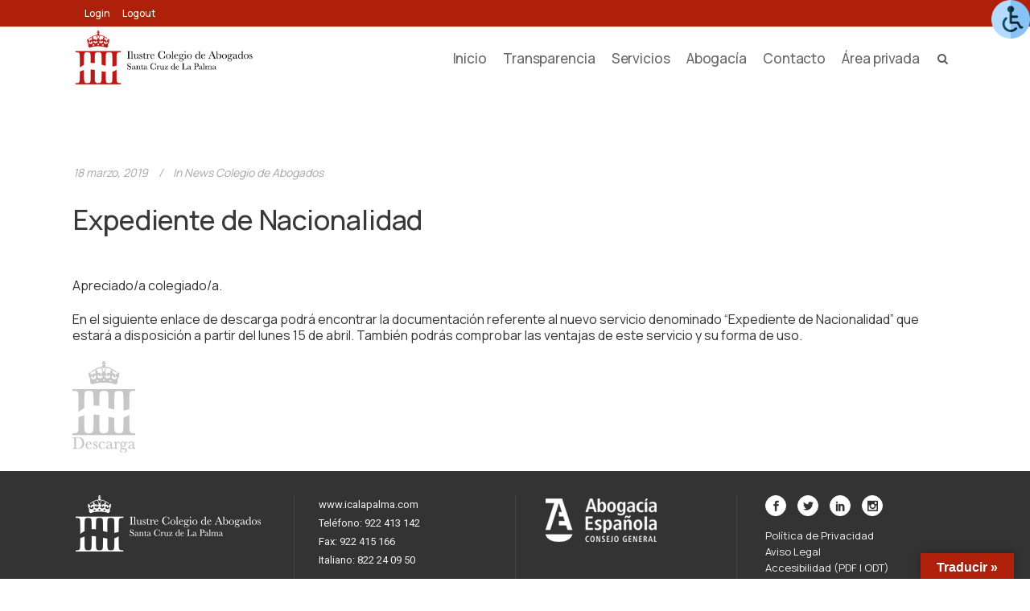

--- FILE ---
content_type: text/html; charset=UTF-8
request_url: https://icalapalma.com/expediente-de-nacionalidad/
body_size: 16637
content:
<!DOCTYPE html>
<html lang="es">
<head>
	<meta charset="UTF-8"/>
	
	<link rel="profile" href="http://gmpg.org/xfn/11"/>
		
				<meta name=viewport content="width=device-width,initial-scale=1,user-scalable=no">
					<link rel="shortcut icon" type="image/x-icon" href="http://icalapalma.com/wp-content/uploads/2016/04/FAVICONICA.png">
			<link rel="apple-touch-icon" href="http://icalapalma.com/wp-content/uploads/2016/04/FAVICONICA.png"/>
			
	<meta name='robots' content='index, follow, max-image-preview:large, max-snippet:-1, max-video-preview:-1' />

	<!-- This site is optimized with the Yoast SEO plugin v26.7 - https://yoast.com/wordpress/plugins/seo/ -->
	<title>Expediente de Nacionalidad - Ilustre Colegio de Abogados</title>
	<link rel="canonical" href="https://icalapalma.com/expediente-de-nacionalidad/" />
	<meta property="og:locale" content="es_ES" />
	<meta property="og:type" content="article" />
	<meta property="og:title" content="Expediente de Nacionalidad - Ilustre Colegio de Abogados" />
	<meta property="og:url" content="https://icalapalma.com/expediente-de-nacionalidad/" />
	<meta property="og:site_name" content="Ilustre Colegio de Abogados" />
	<meta property="article:publisher" content="https://www.facebook.com/icalapalma" />
	<meta property="article:published_time" content="2019-03-18T15:55:19+00:00" />
	<meta name="author" content="Armando Acosta Bethencourt" />
	<meta name="twitter:card" content="summary_large_image" />
	<meta name="twitter:creator" content="@icalapalma_" />
	<meta name="twitter:site" content="@icalapalma_" />
	<meta name="twitter:label1" content="Escrito por" />
	<meta name="twitter:data1" content="Armando Acosta Bethencourt" />
	<meta name="twitter:label2" content="Tiempo de lectura" />
	<meta name="twitter:data2" content="1 minuto" />
	<script type="application/ld+json" class="yoast-schema-graph">{"@context":"https://schema.org","@graph":[{"@type":"Article","@id":"https://icalapalma.com/expediente-de-nacionalidad/#article","isPartOf":{"@id":"https://icalapalma.com/expediente-de-nacionalidad/"},"author":{"name":"Armando Acosta Bethencourt","@id":"https://icalapalma.com/#/schema/person/30332ecb52a86fb6e381e06b5cd3afaa"},"headline":"Expediente de Nacionalidad","datePublished":"2019-03-18T15:55:19+00:00","mainEntityOfPage":{"@id":"https://icalapalma.com/expediente-de-nacionalidad/"},"wordCount":164,"publisher":{"@id":"https://icalapalma.com/#organization"},"articleSection":["News Colegio de Abogados"],"inLanguage":"es"},{"@type":"WebPage","@id":"https://icalapalma.com/expediente-de-nacionalidad/","url":"https://icalapalma.com/expediente-de-nacionalidad/","name":"Expediente de Nacionalidad - Ilustre Colegio de Abogados","isPartOf":{"@id":"https://icalapalma.com/#website"},"datePublished":"2019-03-18T15:55:19+00:00","breadcrumb":{"@id":"https://icalapalma.com/expediente-de-nacionalidad/#breadcrumb"},"inLanguage":"es","potentialAction":[{"@type":"ReadAction","target":["https://icalapalma.com/expediente-de-nacionalidad/"]}]},{"@type":"BreadcrumbList","@id":"https://icalapalma.com/expediente-de-nacionalidad/#breadcrumb","itemListElement":[{"@type":"ListItem","position":1,"name":"Portada","item":"https://icalapalma.com/"},{"@type":"ListItem","position":2,"name":"Expediente de Nacionalidad"}]},{"@type":"WebSite","@id":"https://icalapalma.com/#website","url":"https://icalapalma.com/","name":"Ilustre Colegio de Abogados","description":"Santa Cruz de La Palma","publisher":{"@id":"https://icalapalma.com/#organization"},"potentialAction":[{"@type":"SearchAction","target":{"@type":"EntryPoint","urlTemplate":"https://icalapalma.com/?s={search_term_string}"},"query-input":{"@type":"PropertyValueSpecification","valueRequired":true,"valueName":"search_term_string"}}],"inLanguage":"es"},{"@type":"Organization","@id":"https://icalapalma.com/#organization","name":"Ilustre Colegio de Abogados","url":"https://icalapalma.com/","logo":{"@type":"ImageObject","inLanguage":"es","@id":"https://icalapalma.com/#/schema/logo/image/","url":"https://icalapalma.com/wp-content/uploads/2016/05/ICAWEB.png","contentUrl":"https://icalapalma.com/wp-content/uploads/2016/05/ICAWEB.png","width":591,"height":230,"caption":"Ilustre Colegio de Abogados"},"image":{"@id":"https://icalapalma.com/#/schema/logo/image/"},"sameAs":["https://www.facebook.com/icalapalma","https://x.com/icalapalma_"]},{"@type":"Person","@id":"https://icalapalma.com/#/schema/person/30332ecb52a86fb6e381e06b5cd3afaa","name":"Armando Acosta Bethencourt","image":{"@type":"ImageObject","inLanguage":"es","@id":"https://icalapalma.com/#/schema/person/image/","url":"https://secure.gravatar.com/avatar/d4710020df52e18f355281a890e27947e4021cb99d003c70698c018a84021984?s=96&d=mm&r=g","contentUrl":"https://secure.gravatar.com/avatar/d4710020df52e18f355281a890e27947e4021cb99d003c70698c018a84021984?s=96&d=mm&r=g","caption":"Armando Acosta Bethencourt"},"sameAs":["http://www.armandoacosta.es"]}]}</script>
	<!-- / Yoast SEO plugin. -->


<link rel='dns-prefetch' href='//translate.google.com' />
<link rel='dns-prefetch' href='//fonts.googleapis.com' />
<link rel="alternate" type="application/rss+xml" title="Ilustre Colegio de Abogados &raquo; Feed" href="https://icalapalma.com/feed/" />
<link rel="alternate" type="application/rss+xml" title="Ilustre Colegio de Abogados &raquo; Feed de los comentarios" href="https://icalapalma.com/comments/feed/" />
<link rel="alternate" title="oEmbed (JSON)" type="application/json+oembed" href="https://icalapalma.com/wp-json/oembed/1.0/embed?url=https%3A%2F%2Ficalapalma.com%2Fexpediente-de-nacionalidad%2F" />
<link rel="alternate" title="oEmbed (XML)" type="text/xml+oembed" href="https://icalapalma.com/wp-json/oembed/1.0/embed?url=https%3A%2F%2Ficalapalma.com%2Fexpediente-de-nacionalidad%2F&#038;format=xml" />
<style id='wp-img-auto-sizes-contain-inline-css' type='text/css'>
img:is([sizes=auto i],[sizes^="auto," i]){contain-intrinsic-size:3000px 1500px}
/*# sourceURL=wp-img-auto-sizes-contain-inline-css */
</style>
<style id='wp-emoji-styles-inline-css' type='text/css'>

	img.wp-smiley, img.emoji {
		display: inline !important;
		border: none !important;
		box-shadow: none !important;
		height: 1em !important;
		width: 1em !important;
		margin: 0 0.07em !important;
		vertical-align: -0.1em !important;
		background: none !important;
		padding: 0 !important;
	}
/*# sourceURL=wp-emoji-styles-inline-css */
</style>
<link rel='stylesheet' id='layerslider-css' href='https://icalapalma.com/wp-content/plugins/LayerSlider/static/css/layerslider.css?ver=5.6.5' type='text/css' media='all' />
<link rel='stylesheet' id='ls-google-fonts-css' href='https://fonts.googleapis.com/css?family=Lato:100,300,regular,700,900%7COpen+Sans:300%7CIndie+Flower:regular%7COswald:300,regular,700&#038;subset=latin%2Clatin-ext' type='text/css' media='all' />
<link rel='stylesheet' id='dnd-upload-cf7-css' href='https://icalapalma.com/wp-content/plugins/drag-and-drop-multiple-file-upload-contact-form-7/assets/css/dnd-upload-cf7.css?ver=1.3.9.3' type='text/css' media='all' />
<link rel='stylesheet' id='contact-form-7-css' href='https://icalapalma.com/wp-content/plugins/contact-form-7/includes/css/styles.css?ver=6.1.4' type='text/css' media='all' />
<link rel='stylesheet' id='google-language-translator-css' href='https://icalapalma.com/wp-content/plugins/google-language-translator/css/style.css?ver=6.0.20' type='text/css' media='' />
<link rel='stylesheet' id='glt-toolbar-styles-css' href='https://icalapalma.com/wp-content/plugins/google-language-translator/css/toolbar.css?ver=6.0.20' type='text/css' media='' />
<link rel='stylesheet' id='wpah-front-styles-css' href='https://icalapalma.com/wp-content/plugins/wp-accessibility-helper/assets/css/wp-accessibility-helper.min.css?ver=0.5.9.4' type='text/css' media='all' />
<link rel='stylesheet' id='mediaelement-css' href='https://icalapalma.com/wp-includes/js/mediaelement/mediaelementplayer-legacy.min.css?ver=4.2.17' type='text/css' media='all' />
<link rel='stylesheet' id='wp-mediaelement-css' href='https://icalapalma.com/wp-includes/js/mediaelement/wp-mediaelement.min.css?ver=6.9' type='text/css' media='all' />
<link rel='stylesheet' id='stockholm-default-style-css' href='https://icalapalma.com/wp-content/themes/stockholm/style.css?ver=6.9' type='text/css' media='all' />
<link rel='stylesheet' id='stockholm-font-awesome-css' href='https://icalapalma.com/wp-content/themes/stockholm/framework/modules/icons/font-awesome/css/font-awesome.min.css?ver=6.9' type='text/css' media='all' />
<link rel='stylesheet' id='elegant-icons-css' href='https://icalapalma.com/wp-content/themes/stockholm/framework/modules/icons/elegant-icons/style.min.css?ver=6.9' type='text/css' media='all' />
<link rel='stylesheet' id='linear-icons-css' href='https://icalapalma.com/wp-content/themes/stockholm/framework/modules/icons/linear-icons/style.min.css?ver=6.9' type='text/css' media='all' />
<link rel='stylesheet' id='linea-icons-css' href='https://icalapalma.com/wp-content/themes/stockholm/framework/modules/icons/linea-icons/style.min.css?ver=6.9' type='text/css' media='all' />
<link rel='stylesheet' id='ion-icons-css' href='https://icalapalma.com/wp-content/themes/stockholm/framework/modules/icons/ion-icons/style.min.css?ver=6.9' type='text/css' media='all' />
<link rel='stylesheet' id='stockholm-stylesheet-css' href='https://icalapalma.com/wp-content/themes/stockholm/css/stylesheet.min.css?ver=6.9' type='text/css' media='all' />
<link rel='stylesheet' id='stockholm-webkit-css' href='https://icalapalma.com/wp-content/themes/stockholm/css/webkit_stylesheet.css?ver=6.9' type='text/css' media='all' />
<link rel='stylesheet' id='stockholm-style-dynamic-css' href='https://icalapalma.com/wp-content/themes/stockholm/css/style_dynamic_callback.php?ver=6.9' type='text/css' media='all' />
<link rel='stylesheet' id='stockholm-responsive-css' href='https://icalapalma.com/wp-content/themes/stockholm/css/responsive.min.css?ver=6.9' type='text/css' media='all' />
<link rel='stylesheet' id='stockholm-style-dynamic-responsive-css' href='https://icalapalma.com/wp-content/themes/stockholm/css/style_dynamic_responsive_callback.php?ver=6.9' type='text/css' media='all' />
<link rel='stylesheet' id='js_composer_front-css' href='https://icalapalma.com/wp-content/plugins/js_composer/assets/css/js_composer.min.css?ver=8.1' type='text/css' media='all' />
<link rel='stylesheet' id='stockholm-google-fonts-css' href='https://fonts.googleapis.com/css?family=Raleway%3A100%2C100i%2C200%2C200i%2C300%2C300i%2C400%2C400i%2C500%2C500i%2C600%2C600i%2C700%2C700i%2C800%2C800i%2C900%2C900i%7CCrete+Round%3A100%2C100i%2C200%2C200i%2C300%2C300i%2C400%2C400i%2C500%2C500i%2C600%2C600i%2C700%2C700i%2C800%2C800i%2C900%2C900i%7CRoboto%3A100%2C100i%2C200%2C200i%2C300%2C300i%2C400%2C400i%2C500%2C500i%2C600%2C600i%2C700%2C700i%2C800%2C800i%2C900%2C900i%7CManrope%3A100%2C100i%2C200%2C200i%2C300%2C300i%2C400%2C400i%2C500%2C500i%2C600%2C600i%2C700%2C700i%2C800%2C800i%2C900%2C900i%7COpen+Sans%3A100%2C100i%2C200%2C200i%2C300%2C300i%2C400%2C400i%2C500%2C500i%2C600%2C600i%2C700%2C700i%2C800%2C800i%2C900%2C900i&#038;subset=latin%2Clatin-ext&#038;ver=1.0.0' type='text/css' media='all' />
<link rel='stylesheet' id='wp-members-css' href='https://icalapalma.com/wp-content/plugins/wp-members/assets/css/forms/generic-no-float.min.css?ver=3.5.5.1' type='text/css' media='all' />
<link rel='stylesheet' id='um_modal-css' href='https://icalapalma.com/wp-content/plugins/ultimate-member/assets/css/um-modal.min.css?ver=2.11.1' type='text/css' media='all' />
<link rel='stylesheet' id='um_ui-css' href='https://icalapalma.com/wp-content/plugins/ultimate-member/assets/libs/jquery-ui/jquery-ui.min.css?ver=1.13.2' type='text/css' media='all' />
<link rel='stylesheet' id='um_tipsy-css' href='https://icalapalma.com/wp-content/plugins/ultimate-member/assets/libs/tipsy/tipsy.min.css?ver=1.0.0a' type='text/css' media='all' />
<link rel='stylesheet' id='um_raty-css' href='https://icalapalma.com/wp-content/plugins/ultimate-member/assets/libs/raty/um-raty.min.css?ver=2.6.0' type='text/css' media='all' />
<link rel='stylesheet' id='select2-css' href='https://icalapalma.com/wp-content/plugins/ultimate-member/assets/libs/select2/select2.min.css?ver=4.0.13' type='text/css' media='all' />
<link rel='stylesheet' id='um_fileupload-css' href='https://icalapalma.com/wp-content/plugins/ultimate-member/assets/css/um-fileupload.min.css?ver=2.11.1' type='text/css' media='all' />
<link rel='stylesheet' id='um_confirm-css' href='https://icalapalma.com/wp-content/plugins/ultimate-member/assets/libs/um-confirm/um-confirm.min.css?ver=1.0' type='text/css' media='all' />
<link rel='stylesheet' id='um_datetime-css' href='https://icalapalma.com/wp-content/plugins/ultimate-member/assets/libs/pickadate/default.min.css?ver=3.6.2' type='text/css' media='all' />
<link rel='stylesheet' id='um_datetime_date-css' href='https://icalapalma.com/wp-content/plugins/ultimate-member/assets/libs/pickadate/default.date.min.css?ver=3.6.2' type='text/css' media='all' />
<link rel='stylesheet' id='um_datetime_time-css' href='https://icalapalma.com/wp-content/plugins/ultimate-member/assets/libs/pickadate/default.time.min.css?ver=3.6.2' type='text/css' media='all' />
<link rel='stylesheet' id='um_fonticons_ii-css' href='https://icalapalma.com/wp-content/plugins/ultimate-member/assets/libs/legacy/fonticons/fonticons-ii.min.css?ver=2.11.1' type='text/css' media='all' />
<link rel='stylesheet' id='um_fonticons_fa-css' href='https://icalapalma.com/wp-content/plugins/ultimate-member/assets/libs/legacy/fonticons/fonticons-fa.min.css?ver=2.11.1' type='text/css' media='all' />
<link rel='stylesheet' id='um_fontawesome-css' href='https://icalapalma.com/wp-content/plugins/ultimate-member/assets/css/um-fontawesome.min.css?ver=6.5.2' type='text/css' media='all' />
<link rel='stylesheet' id='um_common-css' href='https://icalapalma.com/wp-content/plugins/ultimate-member/assets/css/common.min.css?ver=2.11.1' type='text/css' media='all' />
<link rel='stylesheet' id='um_responsive-css' href='https://icalapalma.com/wp-content/plugins/ultimate-member/assets/css/um-responsive.min.css?ver=2.11.1' type='text/css' media='all' />
<link rel='stylesheet' id='um_styles-css' href='https://icalapalma.com/wp-content/plugins/ultimate-member/assets/css/um-styles.min.css?ver=2.11.1' type='text/css' media='all' />
<link rel='stylesheet' id='um_crop-css' href='https://icalapalma.com/wp-content/plugins/ultimate-member/assets/libs/cropper/cropper.min.css?ver=1.6.1' type='text/css' media='all' />
<link rel='stylesheet' id='um_profile-css' href='https://icalapalma.com/wp-content/plugins/ultimate-member/assets/css/um-profile.min.css?ver=2.11.1' type='text/css' media='all' />
<link rel='stylesheet' id='um_account-css' href='https://icalapalma.com/wp-content/plugins/ultimate-member/assets/css/um-account.min.css?ver=2.11.1' type='text/css' media='all' />
<link rel='stylesheet' id='um_misc-css' href='https://icalapalma.com/wp-content/plugins/ultimate-member/assets/css/um-misc.min.css?ver=2.11.1' type='text/css' media='all' />
<link rel='stylesheet' id='um_default_css-css' href='https://icalapalma.com/wp-content/plugins/ultimate-member/assets/css/um-old-default.min.css?ver=2.11.1' type='text/css' media='all' />
<script type="text/javascript" src="https://icalapalma.com/wp-content/plugins/LayerSlider/static/js/greensock.js?ver=1.11.8" id="greensock-js"></script>
<script type="text/javascript" src="https://icalapalma.com/wp-includes/js/jquery/jquery.min.js?ver=3.7.1" id="jquery-core-js"></script>
<script type="text/javascript" src="https://icalapalma.com/wp-includes/js/jquery/jquery-migrate.min.js?ver=3.4.1" id="jquery-migrate-js"></script>
<script type="text/javascript" id="layerslider-js-extra">
/* <![CDATA[ */
var LS_Meta = {"v":"5.6.5"};
//# sourceURL=layerslider-js-extra
/* ]]> */
</script>
<script type="text/javascript" src="https://icalapalma.com/wp-content/plugins/LayerSlider/static/js/layerslider.kreaturamedia.jquery.js?ver=5.6.5" id="layerslider-js"></script>
<script type="text/javascript" src="https://icalapalma.com/wp-content/plugins/LayerSlider/static/js/layerslider.transitions.js?ver=5.6.5" id="layerslider-transitions-js"></script>
<script type="text/javascript" src="https://icalapalma.com/wp-content/themes/stockholm/js/plugins/hammer.min.js?ver=1" id="hammer-js"></script>
<script type="text/javascript" src="https://icalapalma.com/wp-content/themes/stockholm/js/plugins/virtual-scroll.min.js?ver=1" id="virtual-scroll-js"></script>
<script type="text/javascript" src="https://icalapalma.com/wp-content/plugins/ultimate-member/assets/js/um-gdpr.min.js?ver=2.11.1" id="um-gdpr-js"></script>
<script></script><link rel="https://api.w.org/" href="https://icalapalma.com/wp-json/" /><link rel="alternate" title="JSON" type="application/json" href="https://icalapalma.com/wp-json/wp/v2/posts/23550" /><link rel="EditURI" type="application/rsd+xml" title="RSD" href="https://icalapalma.com/xmlrpc.php?rsd" />
<meta name="generator" content="WordPress 6.9" />
<link rel='shortlink' href='https://icalapalma.com/?p=23550' />
<style>p.hello{font-size:12px;color:darkgray;}#google_language_translator,#flags{text-align:left;}#google_language_translator{clear:both;}#flags{width:165px;}#flags a{display:inline-block;margin-right:2px;}#google_language_translator{width:auto!important;}div.skiptranslate.goog-te-gadget{display:inline!important;}.goog-tooltip{display: none!important;}.goog-tooltip:hover{display: none!important;}.goog-text-highlight{background-color:transparent!important;border:none!important;box-shadow:none!important;}#google_language_translator select.goog-te-combo{color:#32373c;}#google_language_translator{color:transparent;}body{top:0px!important;}#goog-gt-{display:none!important;}font font{background-color:transparent!important;box-shadow:none!important;position:initial!important;}#glt-translate-trigger > span{color:#ffffff;}#glt-translate-trigger{background:#af200a;}.goog-te-gadget .goog-te-combo{width:100%;}</style><meta name="generator" content="Powered by WPBakery Page Builder - drag and drop page builder for WordPress."/>
		<style type="text/css" id="wp-custom-css">
			.box {
  width: auto;
  height: auto;
  border: 2px solid #000;
  margin: 0 auto 15px;
  text-align: center;
  padding: 20px;
  font-weight: bold;
  border-radius: 10px;
}

.info {
  background-color: #ddd;
  border-color: #aaa; 
}

.warning {
  background-color: #FFF484;
  border-color: #DCC600;
}

body .accessability_container *{
	background: none!important;
	
}		</style>
		<noscript><style> .wpb_animate_when_almost_visible { opacity: 1; }</style></noscript><style id='wp-block-paragraph-inline-css' type='text/css'>
.is-small-text{font-size:.875em}.is-regular-text{font-size:1em}.is-large-text{font-size:2.25em}.is-larger-text{font-size:3em}.has-drop-cap:not(:focus):first-letter{float:left;font-size:8.4em;font-style:normal;font-weight:100;line-height:.68;margin:.05em .1em 0 0;text-transform:uppercase}body.rtl .has-drop-cap:not(:focus):first-letter{float:none;margin-left:.1em}p.has-drop-cap.has-background{overflow:hidden}:root :where(p.has-background){padding:1.25em 2.375em}:where(p.has-text-color:not(.has-link-color)) a{color:inherit}p.has-text-align-left[style*="writing-mode:vertical-lr"],p.has-text-align-right[style*="writing-mode:vertical-rl"]{rotate:180deg}
/*# sourceURL=https://icalapalma.com/wp-includes/blocks/paragraph/style.min.css */
</style>
<style id='wp-block-spacer-inline-css' type='text/css'>
.wp-block-spacer{clear:both}
/*# sourceURL=https://icalapalma.com/wp-includes/blocks/spacer/style.min.css */
</style>
<style id='global-styles-inline-css' type='text/css'>
:where(.is-layout-flex){gap: 0.5em;}:where(.is-layout-grid){gap: 0.5em;}body .is-layout-flex{display: flex;}.is-layout-flex{flex-wrap: wrap;align-items: center;}.is-layout-flex > :is(*, div){margin: 0;}body .is-layout-grid{display: grid;}.is-layout-grid > :is(*, div){margin: 0;}:where(.wp-block-columns.is-layout-flex){gap: 2em;}:where(.wp-block-columns.is-layout-grid){gap: 2em;}:where(.wp-block-post-template.is-layout-flex){gap: 1.25em;}:where(.wp-block-post-template.is-layout-grid){gap: 1.25em;}
/*# sourceURL=global-styles-inline-css */
</style>
</head>
<body class="wp-singular post-template-default single single-post postid-23550 single-format-standard wp-theme-stockholm stockholm-core-2.4 chrome osx wp-accessibility-helper accessibility-contrast_mode_on wah_fstype_zoom accessibility-location-right select-theme-ver-9.14.4 smooth_scroll qode-smooth-scroll-enabled  qode_menu_ wpb-js-composer js-comp-ver-8.1 vc_responsive">
		<div class="wrapper">
		<div class="wrapper_inner">
						<a id='back_to_top' href='#'>
				<span class="fa-stack">
					<i class="fa fa-angle-up"></i>				</span>
			</a>
				<header class="page_header scrolled_not_transparent has_top scroll_header_top_area  regular">
				
		<div class="header_inner clearfix">
				<form role="search" id="searchform" action="https://icalapalma.com/" class="qode_search_form" method="get">
				<div class="container">
			<div class="container_inner clearfix">
								<i class="fa fa-search"></i>
				<input type="text" placeholder="Search" name="s" class="qode_search_field" autocomplete="off"/>
				<input type="submit" value="Import"/>
				<div class="qode_search_close">
					<a href="#"><i class="fa fa-times"></i></a>
				</div>
							</div>
		</div>
		</form>
			
			<div class="header_top_bottom_holder">
					<div class="header_top clearfix" >
				<div class="container">
			<div class="container_inner clearfix">
								<div class="left">
					<div class="inner">
						<div class="header-widget widget_nav_menu header-left-widget"><div class="menu-login-logout-container"><ul id="menu-login-logout" class="menu"><li id="menu-item-24167" class="menu-item menu-item-type-post_type menu-item-object-page menu-item-24167"><a href="https://icalapalma.com/login/">Login</a></li>
<li id="menu-item-24166" class="menu-item menu-item-type-post_type menu-item-object-page menu-item-24166"><a href="https://icalapalma.com/logout/">Logout</a></li>
</ul></div></div>					</div>
				</div>
				<div class="right">
					<div class="inner">
											</div>
				</div>
							</div>
		</div>
		</div>
				
				<div class="header_bottom clearfix" >
										<div class="container">
						<div class="container_inner clearfix" >
																					<div class="header_inner_left">
																	<div class="mobile_menu_button"><span><i class="fa fa-bars"></i></span></div>
								<div class="logo_wrapper">
									<div class="q_logo">
										<a href="https://icalapalma.com/">
	<img class="normal" src="http://icalapalma.com/wp-content/uploads/2016/04/ICAWEB.png" alt="Logo"/>
<img class="light" src="http://icalapalma.com/wp-content/uploads/2016/04/ICAWEB.png" alt="Logo"/>
<img class="dark" src="http://icalapalma.com/wp-content/uploads/2016/04/ICAWEB.png" alt="Logo"/>
	
	<img class="sticky" src="http://icalapalma.com/wp-content/uploads/2016/04/ICAWEB.png" alt="Logo"/>
	
	</a>									</div>
																	</div>
																
                                							</div>
																																							<div class="header_inner_right">
										<div class="side_menu_button_wrapper right">
																																	<div class="side_menu_button">
													<a class="search_button from_window_top" href="javascript:void(0)">
		<i class="fa fa-search"></i>	</a>
																																			</div>
										</div>
									</div>
																                                                                    <nav class="main_menu drop_down   right">
                                        <ul id="menu-principal" class=""><li id="nav-menu-item-21965" class="menu-item menu-item-type-post_type menu-item-object-page menu-item-home  narrow"><a href="https://icalapalma.com/" class=""><i class="menu_icon fa blank"></i><span class="menu-text">Inicio</span><span class="plus"></span></a></li>
<li id="nav-menu-item-25494" class="menu-item menu-item-type-post_type menu-item-object-page  narrow"><a href="https://icalapalma.com/transparencia/" class=""><i class="menu_icon fa blank"></i><span class="menu-text">Transparencia</span><span class="plus"></span></a></li>
<li id="nav-menu-item-22141" class="menu-item menu-item-type-custom menu-item-object-custom menu-item-has-children  has_sub narrow"><a href="#" class=""><i class="menu_icon fa blank"></i><span class="menu-text">Servicios</span><span class="plus"></span></a>
<div class="second"><div class="inner"><ul>
	<li id="nav-menu-item-22154" class="menu-item menu-item-type-post_type menu-item-object-page "><a href="https://icalapalma.com/sac/" class=""><i class="menu_icon fa blank"></i><span class="menu-text">Atención al colegiado/a (SAC)</span><span class="plus"></span></a></li>
	<li id="nav-menu-item-22160" class="menu-item menu-item-type-post_type menu-item-object-page "><a href="https://icalapalma.com/deontologiaprofesional/" class=""><i class="menu_icon fa blank"></i><span class="menu-text">Deontología profesional</span><span class="plus"></span></a></li>
	<li id="nav-menu-item-25704" class="menu-item menu-item-type-custom menu-item-object-custom "><a href="https://sede-icalapalma.abogacia.es" class=""><i class="menu_icon fa blank"></i><span class="menu-text">Colegiación</span><span class="plus"></span></a></li>
	<li id="nav-menu-item-22163" class="menu-item menu-item-type-post_type menu-item-object-page "><a href="https://icalapalma.com/turnodeoficio/" class=""><i class="menu_icon fa blank"></i><span class="menu-text">Turno de oficio</span><span class="plus"></span></a></li>
	<li id="nav-menu-item-22178" class="menu-item menu-item-type-post_type menu-item-object-page "><a href="https://icalapalma.com/diputadodeguardia/" class=""><i class="menu_icon fa blank"></i><span class="menu-text">Diputado/a de guardia</span><span class="plus"></span></a></li>
	<li id="nav-menu-item-25702" class="menu-item menu-item-type-custom menu-item-object-custom menu-item-has-children sub"><a href="#" class=""><i class="menu_icon fa blank"></i><span class="menu-text">Pólizas ICA</span><span class="plus"></span><i class="q_menu_arrow fa fa-angle-right"></i></a>
	<ul>
		<li id="nav-menu-item-22942" class="menu-item menu-item-type-custom menu-item-object-custom "><a href="https://icalapalma.com/wp-content/uploads/ica_alianz_src_2022.pdf" class=""><i class="menu_icon fa blank"></i><span class="menu-text">Póliza SRC</span><span class="plus"></span></a></li>
		<li id="nav-menu-item-25175" class="menu-item menu-item-type-custom menu-item-object-custom "><a href="https://icalapalma.com/wp-content/uploads/póliza_aon.pdf" class=""><i class="menu_icon fa blank"></i><span class="menu-text">Accidentes Colectivos</span><span class="plus"></span></a></li>
		<li id="nav-menu-item-25188" class="menu-item menu-item-type-custom menu-item-object-custom "><a href="https://icalapalma.com/wp-content/uploads/50596593_icalaalma.pdf" class=""><i class="menu_icon fa blank"></i><span class="menu-text">AON Siniestros</span><span class="plus"></span></a></li>
		<li id="nav-menu-item-25701" class="menu-item menu-item-type-custom menu-item-object-custom "><a href="https://icalapalma.com/wp-content/uploads/póliza_mutualidad_abogacía.pdf" class=""><i class="menu_icon fa blank"></i><span class="menu-text">Póliza Mutualidad Abogacía</span><span class="plus"></span></a></li>
	</ul>
</li>
	<li id="nav-menu-item-23318" class="menu-item menu-item-type-custom menu-item-object-custom "><a href="http://guardias.icalapalma.com" class=""><i class="menu_icon fa blank"></i><span class="menu-text">Guardias</span><span class="plus"></span></a></li>
	<li id="nav-menu-item-24788" class="menu-item menu-item-type-custom menu-item-object-custom "><a href="https://icalapalma.com/cambiosdeguardias/" class=""><i class="menu_icon fa blank"></i><span class="menu-text">Cambios de guardias</span><span class="plus"></span></a></li>
	<li id="nav-menu-item-23790" class="menu-item menu-item-type-custom menu-item-object-custom "><a href="https://centralitadeguardias.abogacia.es/cgae_frontend/#/notices?id=2062" class=""><i class="menu_icon fa blank"></i><span class="menu-text">Centralita de guardias</span><span class="plus"></span></a></li>
</ul></div></div>
</li>
<li id="nav-menu-item-22179" class="menu-item menu-item-type-custom menu-item-object-custom menu-item-has-children  has_sub narrow"><a href="#" class=""><i class="menu_icon fa blank"></i><span class="menu-text">Abogacía</span><span class="plus"></span></a>
<div class="second"><div class="inner"><ul>
	<li id="nav-menu-item-22310" class="menu-item menu-item-type-custom menu-item-object-custom "><a href="http://www.abogacia.es/" class=""><i class="menu_icon fa blank"></i><span class="menu-text">Consejo General</span><span class="plus"></span></a></li>
	<li id="nav-menu-item-23853" class="menu-item menu-item-type-custom menu-item-object-custom "><a href="https://fundacionmutualidadabogacia.org/quienes-somos/" class=""><i class="menu_icon fa blank"></i><span class="menu-text">Mutualidad Abogacía</span><span class="plus"></span></a></li>
	<li id="nav-menu-item-23608" class="menu-item menu-item-type-custom menu-item-object-custom "><a href="http://icalapalma.com/wp-content/uploads/2019/05/codigo_deontologico_2019.pdf" class=""><i class="menu_icon fa blank"></i><span class="menu-text">Código Deontológico</span><span class="plus"></span></a></li>
	<li id="nav-menu-item-23854" class="menu-item menu-item-type-custom menu-item-object-custom "><a href="https://www2.abogacia.es/servicios/colegio/aca/" class=""><i class="menu_icon fa blank"></i><span class="menu-text">ACA</span><span class="plus"></span></a></li>
	<li id="nav-menu-item-24566" class="menu-item menu-item-type-custom menu-item-object-custom "><a href="http://icalapalma.com/wp-content/uploads/2021/01/Estatutos_2021.pdf" class=""><i class="menu_icon fa blank"></i><span class="menu-text">Estatutos 2021</span><span class="plus"></span></a></li>
</ul></div></div>
</li>
<li id="nav-menu-item-22114" class="menu-item menu-item-type-post_type menu-item-object-page  narrow"><a href="https://icalapalma.com/contacto/" class=""><i class="menu_icon fa blank"></i><span class="menu-text">Contacto</span><span class="plus"></span></a></li>
<li id="nav-menu-item-22298" class="menu-item menu-item-type-post_type menu-item-object-page  narrow"><a href="https://icalapalma.com/areaprivada/" class=""><i class="menu_icon fa blank"></i><span class="menu-text">Área privada</span><span class="plus"></span></a></li>
</ul>                                    </nav>
                                																																							<nav class="mobile_menu">
			<ul id="menu-principal-1" class=""><li id="mobile-menu-item-21965" class="menu-item menu-item-type-post_type menu-item-object-page menu-item-home "><a href="https://icalapalma.com/" class=""><span>Inicio</span></a><span class="mobile_arrow"><i class="fa fa-angle-right"></i><i class="fa fa-angle-down"></i></span></li>
<li id="mobile-menu-item-25494" class="menu-item menu-item-type-post_type menu-item-object-page "><a href="https://icalapalma.com/transparencia/" class=""><span>Transparencia</span></a><span class="mobile_arrow"><i class="fa fa-angle-right"></i><i class="fa fa-angle-down"></i></span></li>
<li id="mobile-menu-item-22141" class="menu-item menu-item-type-custom menu-item-object-custom menu-item-has-children  has_sub"><a href="#" class=""><span>Servicios</span></a><span class="mobile_arrow"><i class="fa fa-angle-right"></i><i class="fa fa-angle-down"></i></span>
<ul class="sub_menu">
	<li id="mobile-menu-item-22154" class="menu-item menu-item-type-post_type menu-item-object-page "><a href="https://icalapalma.com/sac/" class=""><span>Atención al colegiado/a (SAC)</span></a><span class="mobile_arrow"><i class="fa fa-angle-right"></i><i class="fa fa-angle-down"></i></span></li>
	<li id="mobile-menu-item-22160" class="menu-item menu-item-type-post_type menu-item-object-page "><a href="https://icalapalma.com/deontologiaprofesional/" class=""><span>Deontología profesional</span></a><span class="mobile_arrow"><i class="fa fa-angle-right"></i><i class="fa fa-angle-down"></i></span></li>
	<li id="mobile-menu-item-25704" class="menu-item menu-item-type-custom menu-item-object-custom "><a href="https://sede-icalapalma.abogacia.es" class=""><span>Colegiación</span></a><span class="mobile_arrow"><i class="fa fa-angle-right"></i><i class="fa fa-angle-down"></i></span></li>
	<li id="mobile-menu-item-22163" class="menu-item menu-item-type-post_type menu-item-object-page "><a href="https://icalapalma.com/turnodeoficio/" class=""><span>Turno de oficio</span></a><span class="mobile_arrow"><i class="fa fa-angle-right"></i><i class="fa fa-angle-down"></i></span></li>
	<li id="mobile-menu-item-22178" class="menu-item menu-item-type-post_type menu-item-object-page "><a href="https://icalapalma.com/diputadodeguardia/" class=""><span>Diputado/a de guardia</span></a><span class="mobile_arrow"><i class="fa fa-angle-right"></i><i class="fa fa-angle-down"></i></span></li>
	<li id="mobile-menu-item-25702" class="menu-item menu-item-type-custom menu-item-object-custom menu-item-has-children  has_sub"><a href="#" class=""><span>Pólizas ICA</span></a><span class="mobile_arrow"><i class="fa fa-angle-right"></i><i class="fa fa-angle-down"></i></span>
	<ul class="sub_menu">
		<li id="mobile-menu-item-22942" class="menu-item menu-item-type-custom menu-item-object-custom "><a href="https://icalapalma.com/wp-content/uploads/ica_alianz_src_2022.pdf" class=""><span>Póliza SRC</span></a><span class="mobile_arrow"><i class="fa fa-angle-right"></i><i class="fa fa-angle-down"></i></span></li>
		<li id="mobile-menu-item-25175" class="menu-item menu-item-type-custom menu-item-object-custom "><a href="https://icalapalma.com/wp-content/uploads/póliza_aon.pdf" class=""><span>Accidentes Colectivos</span></a><span class="mobile_arrow"><i class="fa fa-angle-right"></i><i class="fa fa-angle-down"></i></span></li>
		<li id="mobile-menu-item-25188" class="menu-item menu-item-type-custom menu-item-object-custom "><a href="https://icalapalma.com/wp-content/uploads/50596593_icalaalma.pdf" class=""><span>AON Siniestros</span></a><span class="mobile_arrow"><i class="fa fa-angle-right"></i><i class="fa fa-angle-down"></i></span></li>
		<li id="mobile-menu-item-25701" class="menu-item menu-item-type-custom menu-item-object-custom "><a href="https://icalapalma.com/wp-content/uploads/póliza_mutualidad_abogacía.pdf" class=""><span>Póliza Mutualidad Abogacía</span></a><span class="mobile_arrow"><i class="fa fa-angle-right"></i><i class="fa fa-angle-down"></i></span></li>
	</ul>
</li>
	<li id="mobile-menu-item-23318" class="menu-item menu-item-type-custom menu-item-object-custom "><a href="http://guardias.icalapalma.com" class=""><span>Guardias</span></a><span class="mobile_arrow"><i class="fa fa-angle-right"></i><i class="fa fa-angle-down"></i></span></li>
	<li id="mobile-menu-item-24788" class="menu-item menu-item-type-custom menu-item-object-custom "><a href="https://icalapalma.com/cambiosdeguardias/" class=""><span>Cambios de guardias</span></a><span class="mobile_arrow"><i class="fa fa-angle-right"></i><i class="fa fa-angle-down"></i></span></li>
	<li id="mobile-menu-item-23790" class="menu-item menu-item-type-custom menu-item-object-custom "><a href="https://centralitadeguardias.abogacia.es/cgae_frontend/#/notices?id=2062" class=""><span>Centralita de guardias</span></a><span class="mobile_arrow"><i class="fa fa-angle-right"></i><i class="fa fa-angle-down"></i></span></li>
</ul>
</li>
<li id="mobile-menu-item-22179" class="menu-item menu-item-type-custom menu-item-object-custom menu-item-has-children  has_sub"><a href="#" class=""><span>Abogacía</span></a><span class="mobile_arrow"><i class="fa fa-angle-right"></i><i class="fa fa-angle-down"></i></span>
<ul class="sub_menu">
	<li id="mobile-menu-item-22310" class="menu-item menu-item-type-custom menu-item-object-custom "><a href="http://www.abogacia.es/" class=""><span>Consejo General</span></a><span class="mobile_arrow"><i class="fa fa-angle-right"></i><i class="fa fa-angle-down"></i></span></li>
	<li id="mobile-menu-item-23853" class="menu-item menu-item-type-custom menu-item-object-custom "><a href="https://fundacionmutualidadabogacia.org/quienes-somos/" class=""><span>Mutualidad Abogacía</span></a><span class="mobile_arrow"><i class="fa fa-angle-right"></i><i class="fa fa-angle-down"></i></span></li>
	<li id="mobile-menu-item-23608" class="menu-item menu-item-type-custom menu-item-object-custom "><a href="http://icalapalma.com/wp-content/uploads/2019/05/codigo_deontologico_2019.pdf" class=""><span>Código Deontológico</span></a><span class="mobile_arrow"><i class="fa fa-angle-right"></i><i class="fa fa-angle-down"></i></span></li>
	<li id="mobile-menu-item-23854" class="menu-item menu-item-type-custom menu-item-object-custom "><a href="https://www2.abogacia.es/servicios/colegio/aca/" class=""><span>ACA</span></a><span class="mobile_arrow"><i class="fa fa-angle-right"></i><i class="fa fa-angle-down"></i></span></li>
	<li id="mobile-menu-item-24566" class="menu-item menu-item-type-custom menu-item-object-custom "><a href="http://icalapalma.com/wp-content/uploads/2021/01/Estatutos_2021.pdf" class=""><span>Estatutos 2021</span></a><span class="mobile_arrow"><i class="fa fa-angle-right"></i><i class="fa fa-angle-down"></i></span></li>
</ul>
</li>
<li id="mobile-menu-item-22114" class="menu-item menu-item-type-post_type menu-item-object-page "><a href="https://icalapalma.com/contacto/" class=""><span>Contacto</span></a><span class="mobile_arrow"><i class="fa fa-angle-right"></i><i class="fa fa-angle-down"></i></span></li>
<li id="mobile-menu-item-22298" class="menu-item menu-item-type-post_type menu-item-object-page "><a href="https://icalapalma.com/areaprivada/" class=""><span>Área privada</span></a><span class="mobile_arrow"><i class="fa fa-angle-right"></i><i class="fa fa-angle-down"></i></span></li>
</ul></nav>								
															</div>
						</div>
											</div>
				</div>
			</div>
	</header>
			
			<div class="content content_top_margin_none">
								
				<div class="content_inner">
										
											<div class="container" >
		<div class="container_inner default_template_holder" >
							<div class="blog_holder blog_single">
							<article id="post-23550" class="post-23550 post type-post status-publish format-standard hentry category-news-colegio-de-abogados">
			<div class="post_content_holder">
								<div class="post_text">
					<div class="post_text_inner">
						<div class="post_info">
								<span class="time">
		<span>18 marzo, 2019</span>
	</span>
								<span class="post_category">
		<span>In</span>
		<span><a href="https://icalapalma.com/category/news-colegio-de-abogados/" rel="category tag">News Colegio de Abogados</a></span>
	</span>
													</div>
						<div class="post_content">
							<h2 class="qodef-post-title">
		<span> Expediente de Nacionalidad </span></h2>							<div class="wpb-content-wrapper"><div     class="vc_row wpb_row section vc_row-fluid " style=' text-align:left;'><div class=" full_section_inner clearfix"><div class="wpb_column vc_column_container vc_col-sm-12"><div class="vc_column-inner"><div class="wpb_wrapper"><div     class="vc_row wpb_row vc_inner section vc_row-fluid grid_section" style=' text-align:left;'><div class=" section_inner clearfix"><div class='section_inner_margin clearfix'><div class="wpb_column vc_column_container vc_col-sm-12"><div class="vc_column-inner"><div class="wpb_wrapper"><div class="separator  transparent   " style=""></div>
	<div class="wpb_text_column wpb_content_element ">
		<div class="wpb_wrapper">
			<p>Apreciado/a colegiado/a.</p>

		</div>
	</div><div class="separator  transparent   " style=""></div>
	<div class="wpb_text_column wpb_content_element ">
		<div class="wpb_wrapper">
			<p>En el siguiente enlace de descarga podrá encontrar la documentación referente al nuevo servicio denominado &#8220;Expediente de Nacionalidad&#8221; que estará a disposición a partir del lunes 15 de abril. También podrás comprobar las ventajas de este servicio y su forma de uso.</p>

		</div>
	</div><div class="separator  transparent   " style=""></div>
	<div class="wpb_single_image wpb_content_element vc_align_left">
		<div class="wpb_wrapper">
			
			<a href="http://icalapalma.com/wp-content/uploads/2019/03/expediente_de_nacionalidad.pdf" target="_self"><div class="vc_single_image-wrapper   vc_box_border_grey"><img decoding="async" width="78" height="114" src="https://icalapalma.com/wp-content/uploads/2016/05/botón_descarga.png" class="vc_single_image-img attachment-thumbnail" alt="" title="botón_descarga" /></div></a>
		</div>
	</div>
<div class="separator  transparent   " style=""></div></div></div></div></div></div></div></div></div></div></div></div>
</div>							<div class="clear"></div>
													</div>
					</div>
				</div>
			</div>
									</article>																				</div>
					</div>
	</div>
</div>
</div>
	<footer class="qodef-page-footer footer_border_columns">
		<div class="footer_inner clearfix">
				<div class="footer_top_holder">
		<div class="footer_top ">
						<div class="container">
				<div class="container_inner">
																	<div class="four_columns clearfix">
								<div class="qode_column column1 qodef-footer-top-column-1">
									<div class="column_inner">
										<div id="text-2" class="widget widget_text">			<div class="textwidget"><img src="http://icalapalma.com/wp-content/uploads/2016/04/FOOTER.png" /></div>
		</div>									</div>
								</div>
								<div class="qode_column column2 qodef-footer-top-column-2">
									<div class="column_inner">
										<div id="text-12" class="widget widget_text">			<div class="textwidget"><ul>
<li>www.icalapalma.com</li>
<li>Teléfono: 922 413 142</li>
<li>Fax: 922 415 166</li>
<li>Italiano: 822 24 09 50</li>
</ul>
</div>
		</div>									</div>
								</div>
								<div class="qode_column column3 qodef-footer-top-column-3">
									<div class="column_inner">
										<div id="text-11" class="widget widget_text">			<div class="textwidget"><img src="http://icalapalma.com/wp-content/uploads/2016/07/FOOTERABOGACÍA.png" /></div>
		</div>									</div>
								</div>
								<div class="qode_column column4 qodef-footer-top-column-4">
									<div class="column_inner">
										<div id="text-10" class="widget widget_text">			<div class="textwidget"><p><span class='q_social_icon_holder with_link circle_social' data-hover-background-color=#cecece data-hover-border-color=#cecece data-hover-color=#333333><a href='https://www.facebook.com/icalapalma' target='_blank'><span class='fa-stack 10x10 circle_social' style='color: #333333;background-color: #ffffff;border: 1px solid #ffffff;'><span class='social_icon social_facebook'></span></span></a></span><span class='q_social_icon_holder with_link circle_social' data-hover-background-color=#cecece data-hover-border-color=#cecece data-hover-color=#333333><a href='http://www.twitter.com/icalapalma_' target='_blank'><span class='fa-stack 10x10 circle_social' style='color: #333333;background-color: #ffffff;border: 1px solid #ffffff;'><span class='social_icon social_twitter'></span></span></a></span><span class='q_social_icon_holder with_link circle_social' data-hover-background-color=#cecece data-hover-border-color=#cecece data-hover-color=#333333><a href='https://www.linkedin.com/company/icalapalma/' target='_blank'><span class='fa-stack 10x10 circle_social' style='color: #333333;background-color: #ffffff;border: 1px solid #ffffff;'><span class='social_icon social_linkedin'></span></span></a></span><span class='q_social_icon_holder with_link circle_social' data-hover-background-color=#cecece data-hover-border-color=#cecece data-hover-color=#333333><a href='https://www.instagram.com/icalapalma' target='_blank'><span class='fa-stack 10x10 circle_social' style='color: #333333;background-color: #ffffff;border: 1px solid #ffffff;'><span class='social_icon social_instagram'></span></span></a></span></p>
</div>
		</div><div id="block-9" class="widget widget_block widget_text">
<p><a href="https://icalapalma.com/politicadeprivacidad/">Política de Privacidad</a><br><a href="https://icalapalma.com/avisolegal/">Aviso Legal</a><br>Accesibilidad (<a href="https://icalapalma.com/wp-content/uploads/accesibilidad.pdf" target="blank_">PDF</a> | <a href="https://icalapalma.com/wp-content/uploads/accesibilidad.odt" target="blank_">ODT</a>)<br><a href="https://icalapalma.cumplimientonormativo.info/cdd/">Sistema interno de información</a></p>
</div>									</div>
								</div>
							</div>
																</div>
			</div>
				</div>
	</div>
				<div class="footer_bottom_holder">
                    		<div class="footer_bottom">
			
<div style="height:20px" aria-hidden="true" class="wp-block-spacer"></div>

<p>Nuestra web cumple con la normativa de accesibilidad para que cualquier usuario/a pueda adaptar su legibilidad según sus necesidades. </p>

<p>www.icalapalma.com © 2020 — Design by <a href="http://www.bullaestudio.com/">Bulla Estudio</a></p>

<div style="height:20px" aria-hidden="true" class="wp-block-spacer"></div>
		</div>
        	</div>
		</div>
	</footer>
</div>
</div>

<div id="um_upload_single" style="display:none;"></div>

<div id="um_view_photo" style="display:none;">
	<a href="javascript:void(0);" data-action="um_remove_modal" class="um-modal-close" aria-label="Cerrar la vista emergente de la foto">
		<i class="um-faicon-times"></i>
	</a>

	<div class="um-modal-body photo">
		<div class="um-modal-photo"></div>
	</div>
</div>
<script type="speculationrules">
{"prefetch":[{"source":"document","where":{"and":[{"href_matches":"/*"},{"not":{"href_matches":["/wp-*.php","/wp-admin/*","/wp-content/uploads/*","/wp-content/*","/wp-content/plugins/*","/wp-content/themes/stockholm/*","/*\\?(.+)"]}},{"not":{"selector_matches":"a[rel~=\"nofollow\"]"}},{"not":{"selector_matches":".no-prefetch, .no-prefetch a"}}]},"eagerness":"conservative"}]}
</script>
		<script type="text/javascript">
			function dnd_cf7_generateUUIDv4() {
				const bytes = new Uint8Array(16);
				crypto.getRandomValues(bytes);
				bytes[6] = (bytes[6] & 0x0f) | 0x40; // version 4
				bytes[8] = (bytes[8] & 0x3f) | 0x80; // variant 10
				const hex = Array.from(bytes, b => b.toString(16).padStart(2, "0")).join("");
				return hex.replace(/^(.{8})(.{4})(.{4})(.{4})(.{12})$/, "$1-$2-$3-$4-$5");
			}

			document.addEventListener("DOMContentLoaded", function() {
				if ( ! document.cookie.includes("wpcf7_guest_user_id")) {
					document.cookie = "wpcf7_guest_user_id=" + dnd_cf7_generateUUIDv4() + "; path=/; max-age=" + (12 * 3600) + "; samesite=Lax";
				}
			});
		</script>
	<div id="glt-translate-trigger"><span class="notranslate">Traducir »</span></div><div id="glt-toolbar"></div><div id="flags" style="display:none" class="size18"><ul id="sortable" class="ui-sortable"><li id="English"><a href="#" title="English" class="nturl notranslate en flag united-states"></a></li><li id="Italian"><a href="#" title="Italian" class="nturl notranslate it flag Italian"></a></li></ul></div><div id='glt-footer'><div id="google_language_translator" class="default-language-es"></div></div><script>function GoogleLanguageTranslatorInit() { new google.translate.TranslateElement({pageLanguage: 'es', includedLanguages:'en,it', autoDisplay: false}, 'google_language_translator');}</script>

<div id="wp_access_helper_container" class="accessability_container dark_theme">
	<!-- WP Accessibility Helper (WAH) - https://wordpress.org/plugins/wp-accessibility-helper/ -->
	<!-- Official plugin website - https://accessibility-helper.co.il -->
		<button type="button" class="wahout aicon_link"
		accesskey="z"
		aria-label="Barra lateral del ayudante de accesibilidad"
		title="Barra lateral del ayudante de accesibilidad">
		<img src="https://icalapalma.com/wp-content/uploads/signo-de-discapacitados.png"
			alt="Accesibilidad" class="aicon_image" />
	</button>


	<div id="access_container" aria-hidden="true">
		<button tabindex="-1" type="button" class="close_container wahout"
			accesskey="x"
			aria-label="Cerrar asistente"
			title="Cerrar asistente">
			Cerrar asistente		</button>

		<div class="access_container_inner">
			<div class="a_module wah_font_resize">

            <div class="a_module_title">Redimensionar imagen</div>

            <div class="a_module_exe font_resizer">

                <button type="button" class="wah-action-button smaller wahout" title="tamaño de fuente más pequeño" aria-label="tamaño de fuente más pequeño">A-</button>

                <button type="button" class="wah-action-button larger wahout" title="tamaño de fuente más grande" aria-label="tamaño de fuente más grande">A+</button>

            </div>

        </div><div class="a_module wah_keyboard_navigation">

            <div class="a_module_exe">

                <button type="button" class="wah-action-button wahout wah-call-keyboard-navigation" aria-label="Navegación con el teclado" title="Navegación con el teclado">Navegación con el teclado</button>

            </div>

        </div><div class="a_module wah_contrast_trigger">

                <div class="a_module_title">Contraste</div>

                <div class="a_module_exe">

                    <button type="button" id="contrast_trigger" class="contrast_trigger wah-action-button wahout wah-call-contrast-trigger" title="Contrast">Elegir color</button>

                    <div class="color_selector" aria-hidden="true">

                        <button type="button" class="convar black wahout" data-bgcolor="#000" data-color="#FFF" title="negro">negro</button>

                        <button type="button" class="convar white wahout" data-bgcolor="#FFF" data-color="#000" title="blanco">blanco</button>

                        <button type="button" class="convar green wahout" data-bgcolor="#00FF21" data-color="#000" title="verde">verde</button>

                        <button type="button" class="convar blue wahout" data-bgcolor="#0FF" data-color="#000" title="azul">azul</button>

                        <button type="button" class="convar red wahout" data-bgcolor="#F00" data-color="#000" title="rojo">rojo</button>

                        <button type="button" class="convar orange wahout" data-bgcolor="#FF6A00" data-color="#000" title="naranja">naranja</button>

                        <button type="button" class="convar yellow wahout" data-bgcolor="#FFD800" data-color="#000" title="amarillo">amarillo</button>

                        <button type="button" class="convar navi wahout" data-bgcolor="#B200FF" data-color="#000" title="azul">azul</button>

                    </div>

                </div>

            </div><div class="a_module wah_clear_cookies">

            <div class="a_module_exe">

                <button type="button" class="wah-action-button wahout wah-call-clear-cookies" aria-label="Borrar Navegación" title="Borrar Navegación">Borrar Navegación</button>

            </div>

        </div><div class="a_module wah_greyscale">

            <div class="a_module_exe">

                <button type="button" id="greyscale" class="greyscale wah-action-button wahout wah-call-greyscale" aria-label="Imágenes en escala de grises" title="Imágenes en escala de grises">Imágenes en escala de grises</button>

            </div>

        </div><div class="a_module wah_invert">

            <div class="a_module_exe">

                <button type="button" class="wah-action-button wahout wah-call-invert" aria-label="Invertir colores" title="Invertir colores">Invertir colores</button>

            </div>

        </div>			
	<button type="button" title="Cerrar barra lateral" class="wah-skip close-wah-sidebar">

		Cerrar asistente
	</button>

			</div>
	</div>

	

    <style media="screen">#access_container {font-family:Arial, Helvetica, sans-serif;}</style>



	


	<style media="screen" type="text/css">
		body #wp_access_helper_container button.aicon_link {
			
			
				right:20px !important;
			
			
			
		}
	</style>




	
	<div class="wah-free-credits">

		<div class="wah-free-credits-inner">

			<a href="https://accessibility-helper.co.il/" target="_blank" title="Accessibility by WP Accessibility Helper Team">Accessibility by WAH</a>

		</div>

	</div>

		<!-- WP Accessibility Helper. Created by Alex Volkov. -->
</div>


    <nav class="wah-skiplinks-menu">
    <!-- WP Accessibility Helper - Skiplinks Menu -->
    <div class="wah-skipper"><ul>
<li class="page_item page-item-22031"><a href="https://icalapalma.com/aca/">ACA</a></li>
<li class="page_item page-item-22228"><a href="https://icalapalma.com/areaprivada/">Área privada</a></li>
<li class="page_item page-item-22138"><a href="https://icalapalma.com/asistenciajuridicagratuita/">Asistencia Jurídica Gratuita</a></li>
<li class="page_item page-item-22148"><a href="https://icalapalma.com/sac/">Atención al Colegiado/a (SAC)</a></li>
<li class="page_item page-item-25023"><a href="https://icalapalma.com/avisolegal/">Aviso Legal</a></li>
<li class="page_item page-item-24761"><a href="https://icalapalma.com/cambiosdeguardias/">Buzón de Cambios de Guardias</a></li>
<li class="page_item page-item-22117"><a href="https://icalapalma.com/colegiacion/">Colegiación</a></li>
<li class="page_item page-item-22102"><a href="https://icalapalma.com/contacto/">Contacto</a></li>
<li class="page_item page-item-24149"><a href="https://icalapalma.com/account/">Cuenta</a></li>
<li class="page_item page-item-22726"><a href="https://icalapalma.com/cuenta-colegiado/">Cuenta colegiado/a</a></li>
<li class="page_item page-item-23864"><a href="https://icalapalma.com/mediacion_parte_1/">Curso: Mediación (Parte 1)</a></li>
<li class="page_item page-item-25672"><a href="https://icalapalma.com/mediacion_2022/">Curso: Mediación 2022</a></li>
<li class="page_item page-item-22156"><a href="https://icalapalma.com/deontologiaprofesional/">Deontología profesional</a></li>
<li class="page_item page-item-22176"><a href="https://icalapalma.com/diputadodeguardia/">Diputado/a de guardia</a></li>
<li class="page_item page-item-24145"><a href="https://icalapalma.com/login/">Iniciar sesión</a></li>
<li class="page_item page-item-20631"><a href="https://icalapalma.com/">Inicio</a></li>
<li class="page_item page-item-24147"><a href="https://icalapalma.com/members/">Miembros</a></li>
<li class="page_item page-item-22416"><a href="https://icalapalma.com/news/">Noticias de interés</a></li>
<li class="page_item page-item-22487"><a href="https://icalapalma.com/nubedelectura/">Nube de lectura</a></li>
<li class="page_item page-item-25028"><a href="https://icalapalma.com/politicadeprivacidad/">Política de Privacidad</a></li>
<li class="page_item page-item-24146"><a href="https://icalapalma.com/register/">Registro</a></li>
<li class="page_item page-item-24150"><a href="https://icalapalma.com/password-reset/">Restablecer la contraseña</a></li>
<li class="page_item page-item-24148"><a href="https://icalapalma.com/logout/">Salir</a></li>
<li class="page_item page-item-24317"><a href="https://icalapalma.com/tirant-editorial-acceso/">Tirant Editorial Acceso</a></li>
<li class="page_item page-item-24322"><a href="https://icalapalma.com/tirant-nube-acceso/">Tirant Nube Acceso</a></li>
<li class="page_item page-item-22524"><a href="https://icalapalma.com/tirantonline/">Tirant Online</a></li>
<li class="page_item page-item-25214"><a href="https://icalapalma.com/transparencia/">Transparencia</a></li>
<li class="page_item page-item-22161"><a href="https://icalapalma.com/turnodeoficio/">Turno de Oficio</a></li>
<li class="page_item page-item-24144"><a href="https://icalapalma.com/user/">Usuario</a></li>
<li class="page_item page-item-24422"><a href="https://icalapalma.com/incidenciasagosto/">Verificación de Incidencias</a></li>
<li class="page_item page-item-22204"><a href="https://icalapalma.com/yaestabien/">Ya está bien</a></li>
</ul></div>

    <!-- WP Accessibility Helper - Skiplinks Menu -->
</nav>

<script src="https://www.google.com/recaptcha/api.js?render=6LelmGMiAAAAAOZKgiBmsmHjrWyoBRpoIwKsR6qG"></script><script>
						grecaptcha.ready(function () {
							grecaptcha.execute('6LelmGMiAAAAAOZKgiBmsmHjrWyoBRpoIwKsR6qG', { action: 'contact' }).then(function (token) {
								var recaptchaResponse = document.getElementById('recaptchaResponse');
								recaptchaResponse.value = token;
							});
						});
					</script><input type="hidden" name="recaptcha_response" id="recaptchaResponse"><script type="text/html" id="wpb-modifications"> window.wpbCustomElement = 1; </script><script type="text/javascript" src="https://icalapalma.com/wp-includes/js/dist/hooks.min.js?ver=dd5603f07f9220ed27f1" id="wp-hooks-js"></script>
<script type="text/javascript" src="https://icalapalma.com/wp-includes/js/dist/i18n.min.js?ver=c26c3dc7bed366793375" id="wp-i18n-js"></script>
<script type="text/javascript" id="wp-i18n-js-after">
/* <![CDATA[ */
wp.i18n.setLocaleData( { 'text direction\u0004ltr': [ 'ltr' ] } );
//# sourceURL=wp-i18n-js-after
/* ]]> */
</script>
<script type="text/javascript" src="https://icalapalma.com/wp-content/plugins/contact-form-7/includes/swv/js/index.js?ver=6.1.4" id="swv-js"></script>
<script type="text/javascript" id="contact-form-7-js-translations">
/* <![CDATA[ */
( function( domain, translations ) {
	var localeData = translations.locale_data[ domain ] || translations.locale_data.messages;
	localeData[""].domain = domain;
	wp.i18n.setLocaleData( localeData, domain );
} )( "contact-form-7", {"translation-revision-date":"2025-12-01 15:45:40+0000","generator":"GlotPress\/4.0.3","domain":"messages","locale_data":{"messages":{"":{"domain":"messages","plural-forms":"nplurals=2; plural=n != 1;","lang":"es"},"This contact form is placed in the wrong place.":["Este formulario de contacto est\u00e1 situado en el lugar incorrecto."],"Error:":["Error:"]}},"comment":{"reference":"includes\/js\/index.js"}} );
//# sourceURL=contact-form-7-js-translations
/* ]]> */
</script>
<script type="text/javascript" id="contact-form-7-js-before">
/* <![CDATA[ */
var wpcf7 = {
    "api": {
        "root": "https:\/\/icalapalma.com\/wp-json\/",
        "namespace": "contact-form-7\/v1"
    }
};
//# sourceURL=contact-form-7-js-before
/* ]]> */
</script>
<script type="text/javascript" src="https://icalapalma.com/wp-content/plugins/contact-form-7/includes/js/index.js?ver=6.1.4" id="contact-form-7-js"></script>
<script type="text/javascript" id="codedropz-uploader-js-extra">
/* <![CDATA[ */
var dnd_cf7_uploader = {"ajax_url":"https://icalapalma.com/wp-admin/admin-ajax.php","ajax_nonce":"f262dd8729","drag_n_drop_upload":{"tag":"h3","text":"Arrastra y suelta aqu\u00ed los archivos","or_separator":"o","browse":"busca archivos","server_max_error":"El archivo subido supera el tama\u00f1o m\u00e1ximo de subida de tu servidor.","large_file":"El archivo subido es demasiado grande","inavalid_type":"El archivo subido no es un tipo de archivo permitido","max_file_limit":"Nota: algunos de los archivos no se han subido (solo se permiten %count% archivos)","required":"Este campo es obligatorio.","delete":{"text":"borrando","title":"Eliminar"}},"dnd_text_counter":"de","disable_btn":""};
//# sourceURL=codedropz-uploader-js-extra
/* ]]> */
</script>
<script type="text/javascript" src="https://icalapalma.com/wp-content/plugins/drag-and-drop-multiple-file-upload-contact-form-7/assets/js/codedropz-uploader-min.js?ver=1.3.9.3" id="codedropz-uploader-js"></script>
<script type="text/javascript" src="https://icalapalma.com/wp-content/plugins/google-language-translator/js/scripts.js?ver=6.0.20" id="scripts-js"></script>
<script type="text/javascript" src="//translate.google.com/translate_a/element.js?cb=GoogleLanguageTranslatorInit" id="scripts-google-js"></script>
<script type="text/javascript" src="https://icalapalma.com/wp-content/plugins/wp-accessibility-helper/assets/js/wp-accessibility-helper.min.js?ver=1.0.0" id="wp-accessibility-helper-js"></script>
<script type="text/javascript" src="https://icalapalma.com/wp-includes/js/jquery/ui/core.min.js?ver=1.13.3" id="jquery-ui-core-js"></script>
<script type="text/javascript" src="https://icalapalma.com/wp-includes/js/jquery/ui/accordion.min.js?ver=1.13.3" id="jquery-ui-accordion-js"></script>
<script type="text/javascript" src="https://icalapalma.com/wp-includes/js/jquery/ui/datepicker.min.js?ver=1.13.3" id="jquery-ui-datepicker-js"></script>
<script type="text/javascript" id="jquery-ui-datepicker-js-after">
/* <![CDATA[ */
jQuery(function(jQuery){jQuery.datepicker.setDefaults({"closeText":"Cerrar","currentText":"Hoy","monthNames":["enero","febrero","marzo","abril","mayo","junio","julio","agosto","septiembre","octubre","noviembre","diciembre"],"monthNamesShort":["Ene","Feb","Mar","Abr","May","Jun","Jul","Ago","Sep","Oct","Nov","Dic"],"nextText":"Siguiente","prevText":"Anterior","dayNames":["domingo","lunes","martes","mi\u00e9rcoles","jueves","viernes","s\u00e1bado"],"dayNamesShort":["Dom","Lun","Mar","Mi\u00e9","Jue","Vie","S\u00e1b"],"dayNamesMin":["D","L","M","X","J","V","S"],"dateFormat":"d MM, yy","firstDay":1,"isRTL":false});});
//# sourceURL=jquery-ui-datepicker-js-after
/* ]]> */
</script>
<script type="text/javascript" src="https://icalapalma.com/wp-includes/js/jquery/ui/effect.min.js?ver=1.13.3" id="jquery-effects-core-js"></script>
<script type="text/javascript" src="https://icalapalma.com/wp-includes/js/jquery/ui/effect-fade.min.js?ver=1.13.3" id="jquery-effects-fade-js"></script>
<script type="text/javascript" src="https://icalapalma.com/wp-includes/js/jquery/ui/effect-size.min.js?ver=1.13.3" id="jquery-effects-size-js"></script>
<script type="text/javascript" src="https://icalapalma.com/wp-includes/js/jquery/ui/effect-scale.min.js?ver=1.13.3" id="jquery-effects-scale-js"></script>
<script type="text/javascript" src="https://icalapalma.com/wp-includes/js/jquery/ui/effect-slide.min.js?ver=1.13.3" id="jquery-effects-slide-js"></script>
<script type="text/javascript" src="https://icalapalma.com/wp-includes/js/jquery/ui/mouse.min.js?ver=1.13.3" id="jquery-ui-mouse-js"></script>
<script type="text/javascript" src="https://icalapalma.com/wp-includes/js/jquery/ui/slider.min.js?ver=1.13.3" id="jquery-ui-slider-js"></script>
<script type="text/javascript" src="https://icalapalma.com/wp-includes/js/jquery/ui/tabs.min.js?ver=1.13.3" id="jquery-ui-tabs-js"></script>
<script type="text/javascript" src="https://icalapalma.com/wp-includes/js/jquery/jquery.form.min.js?ver=4.3.0" id="jquery-form-js"></script>
<script type="text/javascript" id="mediaelement-core-js-before">
/* <![CDATA[ */
var mejsL10n = {"language":"es","strings":{"mejs.download-file":"Descargar archivo","mejs.install-flash":"Est\u00e1s usando un navegador que no tiene Flash activo o instalado. Por favor, activa el componente del reproductor Flash o descarga la \u00faltima versi\u00f3n desde https://get.adobe.com/flashplayer/","mejs.fullscreen":"Pantalla completa","mejs.play":"Reproducir","mejs.pause":"Pausa","mejs.time-slider":"Control de tiempo","mejs.time-help-text":"Usa las teclas de direcci\u00f3n izquierda/derecha para avanzar un segundo y las flechas arriba/abajo para avanzar diez segundos.","mejs.live-broadcast":"Transmisi\u00f3n en vivo","mejs.volume-help-text":"Utiliza las teclas de flecha arriba/abajo para aumentar o disminuir el volumen.","mejs.unmute":"Activar el sonido","mejs.mute":"Silenciar","mejs.volume-slider":"Control de volumen","mejs.video-player":"Reproductor de v\u00eddeo","mejs.audio-player":"Reproductor de audio","mejs.captions-subtitles":"Pies de foto / Subt\u00edtulos","mejs.captions-chapters":"Cap\u00edtulos","mejs.none":"Ninguna","mejs.afrikaans":"Afrik\u00e1ans","mejs.albanian":"Albano","mejs.arabic":"\u00c1rabe","mejs.belarusian":"Bielorruso","mejs.bulgarian":"B\u00falgaro","mejs.catalan":"Catal\u00e1n","mejs.chinese":"Chino","mejs.chinese-simplified":"Chino (Simplificado)","mejs.chinese-traditional":"Chino (Tradicional)","mejs.croatian":"Croata","mejs.czech":"Checo","mejs.danish":"Dan\u00e9s","mejs.dutch":"Neerland\u00e9s","mejs.english":"Ingl\u00e9s","mejs.estonian":"Estonio","mejs.filipino":"Filipino","mejs.finnish":"Fin\u00e9s","mejs.french":"Franc\u00e9s","mejs.galician":"Gallego","mejs.german":"Alem\u00e1n","mejs.greek":"Griego","mejs.haitian-creole":"Creole haitiano","mejs.hebrew":"Hebreo","mejs.hindi":"Indio","mejs.hungarian":"H\u00fangaro","mejs.icelandic":"Island\u00e9s","mejs.indonesian":"Indonesio","mejs.irish":"Irland\u00e9s","mejs.italian":"Italiano","mejs.japanese":"Japon\u00e9s","mejs.korean":"Coreano","mejs.latvian":"Let\u00f3n","mejs.lithuanian":"Lituano","mejs.macedonian":"Macedonio","mejs.malay":"Malayo","mejs.maltese":"Malt\u00e9s","mejs.norwegian":"Noruego","mejs.persian":"Persa","mejs.polish":"Polaco","mejs.portuguese":"Portugu\u00e9s","mejs.romanian":"Rumano","mejs.russian":"Ruso","mejs.serbian":"Serbio","mejs.slovak":"Eslovaco","mejs.slovenian":"Esloveno","mejs.spanish":"Espa\u00f1ol","mejs.swahili":"Swahili","mejs.swedish":"Sueco","mejs.tagalog":"Tagalo","mejs.thai":"Tailand\u00e9s","mejs.turkish":"Turco","mejs.ukrainian":"Ukraniano","mejs.vietnamese":"Vietnamita","mejs.welsh":"Gal\u00e9s","mejs.yiddish":"Yiddish"}};
//# sourceURL=mediaelement-core-js-before
/* ]]> */
</script>
<script type="text/javascript" src="https://icalapalma.com/wp-includes/js/mediaelement/mediaelement-and-player.min.js?ver=4.2.17" id="mediaelement-core-js"></script>
<script type="text/javascript" src="https://icalapalma.com/wp-includes/js/mediaelement/mediaelement-migrate.min.js?ver=6.9" id="mediaelement-migrate-js"></script>
<script type="text/javascript" id="mediaelement-js-extra">
/* <![CDATA[ */
var _wpmejsSettings = {"pluginPath":"/wp-includes/js/mediaelement/","classPrefix":"mejs-","stretching":"responsive","audioShortcodeLibrary":"mediaelement","videoShortcodeLibrary":"mediaelement"};
//# sourceURL=mediaelement-js-extra
/* ]]> */
</script>
<script type="text/javascript" src="https://icalapalma.com/wp-includes/js/mediaelement/wp-mediaelement.min.js?ver=6.9" id="wp-mediaelement-js"></script>
<script type="text/javascript" src="https://icalapalma.com/wp-content/themes/stockholm/js/plugins/doubletaptogo.js?ver=6.9" id="doubletaptogo-js"></script>
<script type="text/javascript" src="https://icalapalma.com/wp-content/themes/stockholm/js/plugins/modernizr.min.js?ver=6.9" id="modernizr-js"></script>
<script type="text/javascript" src="https://icalapalma.com/wp-content/themes/stockholm/js/plugins/jquery.appear.js?ver=6.9" id="appear-js"></script>
<script type="text/javascript" src="https://icalapalma.com/wp-includes/js/hoverIntent.min.js?ver=1.10.2" id="hoverIntent-js"></script>
<script type="text/javascript" src="https://icalapalma.com/wp-content/themes/stockholm/js/plugins/absoluteCounter.min.js?ver=6.9" id="absoluteCounter-js"></script>
<script type="text/javascript" src="https://icalapalma.com/wp-content/themes/stockholm/js/plugins/easypiechart.js?ver=6.9" id="easypiechart-js"></script>
<script type="text/javascript" src="https://icalapalma.com/wp-content/themes/stockholm/js/plugins/jquery.mixitup.min.js?ver=6.9" id="mixitup-js"></script>
<script type="text/javascript" src="https://icalapalma.com/wp-content/themes/stockholm/js/plugins/jquery.nicescroll.min.js?ver=6.9" id="nicescroll-js"></script>
<script type="text/javascript" src="https://icalapalma.com/wp-content/themes/stockholm/js/plugins/jquery.prettyPhoto.js?ver=6.9" id="prettyphoto-js"></script>
<script type="text/javascript" src="https://icalapalma.com/wp-content/themes/stockholm/js/plugins/jquery.fitvids.js?ver=6.9" id="fitvids-js"></script>
<script type="text/javascript" src="https://icalapalma.com/wp-content/themes/stockholm/js/plugins/jquery.flexslider-min.js?ver=6.9" id="flexslider-js"></script>
<script type="text/javascript" src="https://icalapalma.com/wp-content/themes/stockholm/js/plugins/infinitescroll.js?ver=6.9" id="infinitescroll-js"></script>
<script type="text/javascript" src="https://icalapalma.com/wp-content/themes/stockholm/js/plugins/jquery.waitforimages.js?ver=6.9" id="waitforimages-js"></script>
<script type="text/javascript" src="https://icalapalma.com/wp-content/themes/stockholm/js/plugins/waypoints.min.js?ver=6.9" id="waypoints-js"></script>
<script type="text/javascript" src="https://icalapalma.com/wp-content/themes/stockholm/js/plugins/jplayer.min.js?ver=6.9" id="jplayer-js"></script>
<script type="text/javascript" src="https://icalapalma.com/wp-content/themes/stockholm/js/plugins/bootstrap.carousel.js?ver=6.9" id="bootstrap-carousel-js"></script>
<script type="text/javascript" src="https://icalapalma.com/wp-content/themes/stockholm/js/plugins/skrollr.js?ver=6.9" id="skrollr-js"></script>
<script type="text/javascript" src="https://icalapalma.com/wp-content/themes/stockholm/js/plugins/Chart.min.js?ver=6.9" id="Chart-js"></script>
<script type="text/javascript" src="https://icalapalma.com/wp-content/themes/stockholm/js/plugins/jquery.easing.1.3.js?ver=6.9" id="jquery-easing-1.3-js"></script>
<script type="text/javascript" src="https://icalapalma.com/wp-content/themes/stockholm/js/plugins/jquery.plugin.min.js?ver=6.9" id="jquery-plugin-js"></script>
<script type="text/javascript" src="https://icalapalma.com/wp-content/themes/stockholm/js/plugins/jquery.countdown.min.js?ver=6.9" id="countdown-js"></script>
<script type="text/javascript" src="https://icalapalma.com/wp-content/themes/stockholm/js/plugins/jquery.justifiedGallery.min.js?ver=6.9" id="justifiedGallery-js"></script>
<script type="text/javascript" src="https://icalapalma.com/wp-content/themes/stockholm/js/plugins/owl.carousel.min.js?ver=6.9" id="owl-carousel-js"></script>
<script type="text/javascript" src="https://icalapalma.com/wp-content/themes/stockholm/js/plugins/jquery.carouFredSel-6.2.1.js?ver=6.9" id="carouFredSel-js"></script>
<script type="text/javascript" src="https://icalapalma.com/wp-content/themes/stockholm/js/plugins/jquery.fullPage.min.js?ver=6.9" id="fullPage-js"></script>
<script type="text/javascript" src="https://icalapalma.com/wp-content/themes/stockholm/js/plugins/lemmon-slider.js?ver=6.9" id="lemmonSlider-js"></script>
<script type="text/javascript" src="https://icalapalma.com/wp-content/themes/stockholm/js/plugins/jquery.mousewheel.min.js?ver=6.9" id="mousewheel-js"></script>
<script type="text/javascript" src="https://icalapalma.com/wp-content/themes/stockholm/js/plugins/jquery.touchSwipe.min.js?ver=6.9" id="touchSwipe-js"></script>
<script type="text/javascript" src="https://icalapalma.com/wp-content/plugins/js_composer/assets/lib/vendor/node_modules/isotope-layout/dist/isotope.pkgd.min.js?ver=8.1" id="isotope-js"></script>
<script type="text/javascript" src="https://icalapalma.com/wp-content/themes/stockholm/js/plugins/packery-mode.pkgd.min.js?ver=6.9" id="packery-js"></script>
<script type="text/javascript" src="https://icalapalma.com/wp-content/themes/stockholm/js/plugins/jquery.parallax-scroll.js?ver=6.9" id="parallax-scroll-js"></script>
<script type="text/javascript" src="https://icalapalma.com/wp-content/themes/stockholm/js/plugins/jquery.multiscroll.min.js?ver=6.9" id="multiscroll-js"></script>
<script type="text/javascript" src="https://icalapalma.com/wp-content/themes/stockholm/js/plugins/SmoothScroll.js?ver=6.9" id="smooth-scroll-js"></script>
<script type="text/javascript" src="https://icalapalma.com/wp-content/themes/stockholm/js/default_dynamic_callback.php?ver=6.9" id="stockholm-default-dynamic-js"></script>
<script type="text/javascript" id="stockholm-default-js-extra">
/* <![CDATA[ */
var QodeLeftMenuArea = {"width":"260"};
var QodeAdminAjax = {"ajaxurl":"https://icalapalma.com/wp-admin/admin-ajax.php"};
//# sourceURL=stockholm-default-js-extra
/* ]]> */
</script>
<script type="text/javascript" src="https://icalapalma.com/wp-content/themes/stockholm/js/default.min.js?ver=6.9" id="stockholm-default-js"></script>
<script type="text/javascript" src="https://icalapalma.com/wp-content/plugins/js_composer/assets/js/dist/js_composer_front.min.js?ver=8.1" id="wpb_composer_front_js-js"></script>
<script type="text/javascript" id="stockholm-like-js-extra">
/* <![CDATA[ */
var qodeLike = {"ajaxurl":"https://icalapalma.com/wp-admin/admin-ajax.php"};
//# sourceURL=stockholm-like-js-extra
/* ]]> */
</script>
<script type="text/javascript" src="https://icalapalma.com/wp-content/themes/stockholm/js/plugins/qode-like.js?ver=1.0" id="stockholm-like-js"></script>
<script type="text/javascript" src="https://www.google.com/recaptcha/api.js?render=6LelmGMiAAAAAOZKgiBmsmHjrWyoBRpoIwKsR6qG&amp;ver=3.0" id="google-recaptcha-js"></script>
<script type="text/javascript" src="https://icalapalma.com/wp-includes/js/dist/vendor/wp-polyfill.min.js?ver=3.15.0" id="wp-polyfill-js"></script>
<script type="text/javascript" id="wpcf7-recaptcha-js-before">
/* <![CDATA[ */
var wpcf7_recaptcha = {
    "sitekey": "6LelmGMiAAAAAOZKgiBmsmHjrWyoBRpoIwKsR6qG",
    "actions": {
        "homepage": "homepage",
        "contactform": "contactform"
    }
};
//# sourceURL=wpcf7-recaptcha-js-before
/* ]]> */
</script>
<script type="text/javascript" src="https://icalapalma.com/wp-content/plugins/contact-form-7/modules/recaptcha/index.js?ver=6.1.4" id="wpcf7-recaptcha-js"></script>
<script type="text/javascript" src="https://icalapalma.com/wp-includes/js/underscore.min.js?ver=1.13.7" id="underscore-js"></script>
<script type="text/javascript" id="wp-util-js-extra">
/* <![CDATA[ */
var _wpUtilSettings = {"ajax":{"url":"/wp-admin/admin-ajax.php"}};
//# sourceURL=wp-util-js-extra
/* ]]> */
</script>
<script type="text/javascript" src="https://icalapalma.com/wp-includes/js/wp-util.min.js?ver=6.9" id="wp-util-js"></script>
<script type="text/javascript" src="https://icalapalma.com/wp-content/plugins/ultimate-member/assets/libs/tipsy/tipsy.min.js?ver=1.0.0a" id="um_tipsy-js"></script>
<script type="text/javascript" src="https://icalapalma.com/wp-content/plugins/ultimate-member/assets/libs/um-confirm/um-confirm.min.js?ver=1.0" id="um_confirm-js"></script>
<script type="text/javascript" src="https://icalapalma.com/wp-content/plugins/ultimate-member/assets/libs/pickadate/picker.min.js?ver=3.6.2" id="um_datetime-js"></script>
<script type="text/javascript" src="https://icalapalma.com/wp-content/plugins/ultimate-member/assets/libs/pickadate/picker.date.min.js?ver=3.6.2" id="um_datetime_date-js"></script>
<script type="text/javascript" src="https://icalapalma.com/wp-content/plugins/ultimate-member/assets/libs/pickadate/picker.time.min.js?ver=3.6.2" id="um_datetime_time-js"></script>
<script type="text/javascript" src="https://icalapalma.com/wp-content/plugins/ultimate-member/assets/libs/pickadate/translations/es_ES.min.js?ver=3.6.2" id="um_datetime_locale-js"></script>
<script type="text/javascript" id="um_common-js-extra">
/* <![CDATA[ */
var um_common_variables = {"locale":"es_ES"};
var um_common_variables = {"locale":"es_ES"};
//# sourceURL=um_common-js-extra
/* ]]> */
</script>
<script type="text/javascript" src="https://icalapalma.com/wp-content/plugins/ultimate-member/assets/js/common.min.js?ver=2.11.1" id="um_common-js"></script>
<script type="text/javascript" src="https://icalapalma.com/wp-content/plugins/ultimate-member/assets/libs/cropper/cropper.min.js?ver=1.6.1" id="um_crop-js"></script>
<script type="text/javascript" id="um_frontend_common-js-extra">
/* <![CDATA[ */
var um_frontend_common_variables = [];
//# sourceURL=um_frontend_common-js-extra
/* ]]> */
</script>
<script type="text/javascript" src="https://icalapalma.com/wp-content/plugins/ultimate-member/assets/js/common-frontend.min.js?ver=2.11.1" id="um_frontend_common-js"></script>
<script type="text/javascript" src="https://icalapalma.com/wp-content/plugins/ultimate-member/assets/js/um-modal.min.js?ver=2.11.1" id="um_modal-js"></script>
<script type="text/javascript" src="https://icalapalma.com/wp-content/plugins/ultimate-member/assets/libs/jquery-form/jquery-form.min.js?ver=2.11.1" id="um_jquery_form-js"></script>
<script type="text/javascript" src="https://icalapalma.com/wp-content/plugins/ultimate-member/assets/libs/fileupload/fileupload.js?ver=2.11.1" id="um_fileupload-js"></script>
<script type="text/javascript" src="https://icalapalma.com/wp-content/plugins/ultimate-member/assets/js/um-functions.min.js?ver=2.11.1" id="um_functions-js"></script>
<script type="text/javascript" src="https://icalapalma.com/wp-content/plugins/ultimate-member/assets/js/um-responsive.min.js?ver=2.11.1" id="um_responsive-js"></script>
<script type="text/javascript" src="https://icalapalma.com/wp-content/plugins/ultimate-member/assets/js/um-conditional.min.js?ver=2.11.1" id="um_conditional-js"></script>
<script type="text/javascript" src="https://icalapalma.com/wp-content/plugins/ultimate-member/assets/libs/select2/select2.full.min.js?ver=4.0.13" id="select2-js"></script>
<script type="text/javascript" src="https://icalapalma.com/wp-content/plugins/ultimate-member/assets/libs/select2/i18n/es.js?ver=4.0.13" id="um_select2_locale-js"></script>
<script type="text/javascript" id="um_raty-js-translations">
/* <![CDATA[ */
( function( domain, translations ) {
	var localeData = translations.locale_data[ domain ] || translations.locale_data.messages;
	localeData[""].domain = domain;
	wp.i18n.setLocaleData( localeData, domain );
} )( "ultimate-member", {"translation-revision-date":"2025-08-28 17:17:14+0000","generator":"GlotPress\/4.0.1","domain":"messages","locale_data":{"messages":{"":{"domain":"messages","plural-forms":"nplurals=2; plural=n != 1;","lang":"es"},"Cancel this rating!":["\u00a1Cancelar esta puntuaci\u00f3n!"],"Not rated yet!":["\u00a1A\u00fan no puntuado!"]}},"comment":{"reference":"assets\/libs\/raty\/um-raty.js"}} );
//# sourceURL=um_raty-js-translations
/* ]]> */
</script>
<script type="text/javascript" src="https://icalapalma.com/wp-content/plugins/ultimate-member/assets/libs/raty/um-raty.min.js?ver=2.6.0" id="um_raty-js"></script>
<script type="text/javascript" id="um_scripts-js-extra">
/* <![CDATA[ */
var um_scripts = {"max_upload_size":"134217728","nonce":"53ae1dec11"};
//# sourceURL=um_scripts-js-extra
/* ]]> */
</script>
<script type="text/javascript" src="https://icalapalma.com/wp-content/plugins/ultimate-member/assets/js/um-scripts.min.js?ver=2.11.1" id="um_scripts-js"></script>
<script type="text/javascript" id="um_profile-js-translations">
/* <![CDATA[ */
( function( domain, translations ) {
	var localeData = translations.locale_data[ domain ] || translations.locale_data.messages;
	localeData[""].domain = domain;
	wp.i18n.setLocaleData( localeData, domain );
} )( "ultimate-member", {"translation-revision-date":"2025-08-28 17:17:14+0000","generator":"GlotPress\/4.0.1","domain":"messages","locale_data":{"messages":{"":{"domain":"messages","plural-forms":"nplurals=2; plural=n != 1;","lang":"es"},"Are you sure that you want to delete this user?":["\u00bfSeguro que quieres borrar este usuario?"],"Upload a cover photo":["Subir una foto de portada"]}},"comment":{"reference":"assets\/js\/um-profile.js"}} );
//# sourceURL=um_profile-js-translations
/* ]]> */
</script>
<script type="text/javascript" src="https://icalapalma.com/wp-content/plugins/ultimate-member/assets/js/um-profile.min.js?ver=2.11.1" id="um_profile-js"></script>
<script type="text/javascript" src="https://icalapalma.com/wp-content/plugins/ultimate-member/assets/js/um-account.min.js?ver=2.11.1" id="um_account-js"></script>
<script id="wp-emoji-settings" type="application/json">
{"baseUrl":"https://s.w.org/images/core/emoji/17.0.2/72x72/","ext":".png","svgUrl":"https://s.w.org/images/core/emoji/17.0.2/svg/","svgExt":".svg","source":{"concatemoji":"https://icalapalma.com/wp-includes/js/wp-emoji-release.min.js?ver=6.9"}}
</script>
<script type="module">
/* <![CDATA[ */
/*! This file is auto-generated */
const a=JSON.parse(document.getElementById("wp-emoji-settings").textContent),o=(window._wpemojiSettings=a,"wpEmojiSettingsSupports"),s=["flag","emoji"];function i(e){try{var t={supportTests:e,timestamp:(new Date).valueOf()};sessionStorage.setItem(o,JSON.stringify(t))}catch(e){}}function c(e,t,n){e.clearRect(0,0,e.canvas.width,e.canvas.height),e.fillText(t,0,0);t=new Uint32Array(e.getImageData(0,0,e.canvas.width,e.canvas.height).data);e.clearRect(0,0,e.canvas.width,e.canvas.height),e.fillText(n,0,0);const a=new Uint32Array(e.getImageData(0,0,e.canvas.width,e.canvas.height).data);return t.every((e,t)=>e===a[t])}function p(e,t){e.clearRect(0,0,e.canvas.width,e.canvas.height),e.fillText(t,0,0);var n=e.getImageData(16,16,1,1);for(let e=0;e<n.data.length;e++)if(0!==n.data[e])return!1;return!0}function u(e,t,n,a){switch(t){case"flag":return n(e,"\ud83c\udff3\ufe0f\u200d\u26a7\ufe0f","\ud83c\udff3\ufe0f\u200b\u26a7\ufe0f")?!1:!n(e,"\ud83c\udde8\ud83c\uddf6","\ud83c\udde8\u200b\ud83c\uddf6")&&!n(e,"\ud83c\udff4\udb40\udc67\udb40\udc62\udb40\udc65\udb40\udc6e\udb40\udc67\udb40\udc7f","\ud83c\udff4\u200b\udb40\udc67\u200b\udb40\udc62\u200b\udb40\udc65\u200b\udb40\udc6e\u200b\udb40\udc67\u200b\udb40\udc7f");case"emoji":return!a(e,"\ud83e\u1fac8")}return!1}function f(e,t,n,a){let r;const o=(r="undefined"!=typeof WorkerGlobalScope&&self instanceof WorkerGlobalScope?new OffscreenCanvas(300,150):document.createElement("canvas")).getContext("2d",{willReadFrequently:!0}),s=(o.textBaseline="top",o.font="600 32px Arial",{});return e.forEach(e=>{s[e]=t(o,e,n,a)}),s}function r(e){var t=document.createElement("script");t.src=e,t.defer=!0,document.head.appendChild(t)}a.supports={everything:!0,everythingExceptFlag:!0},new Promise(t=>{let n=function(){try{var e=JSON.parse(sessionStorage.getItem(o));if("object"==typeof e&&"number"==typeof e.timestamp&&(new Date).valueOf()<e.timestamp+604800&&"object"==typeof e.supportTests)return e.supportTests}catch(e){}return null}();if(!n){if("undefined"!=typeof Worker&&"undefined"!=typeof OffscreenCanvas&&"undefined"!=typeof URL&&URL.createObjectURL&&"undefined"!=typeof Blob)try{var e="postMessage("+f.toString()+"("+[JSON.stringify(s),u.toString(),c.toString(),p.toString()].join(",")+"));",a=new Blob([e],{type:"text/javascript"});const r=new Worker(URL.createObjectURL(a),{name:"wpTestEmojiSupports"});return void(r.onmessage=e=>{i(n=e.data),r.terminate(),t(n)})}catch(e){}i(n=f(s,u,c,p))}t(n)}).then(e=>{for(const n in e)a.supports[n]=e[n],a.supports.everything=a.supports.everything&&a.supports[n],"flag"!==n&&(a.supports.everythingExceptFlag=a.supports.everythingExceptFlag&&a.supports[n]);var t;a.supports.everythingExceptFlag=a.supports.everythingExceptFlag&&!a.supports.flag,a.supports.everything||((t=a.source||{}).concatemoji?r(t.concatemoji):t.wpemoji&&t.twemoji&&(r(t.twemoji),r(t.wpemoji)))});
//# sourceURL=https://icalapalma.com/wp-includes/js/wp-emoji-loader.min.js
/* ]]> */
</script>
<script></script></body>
</html>